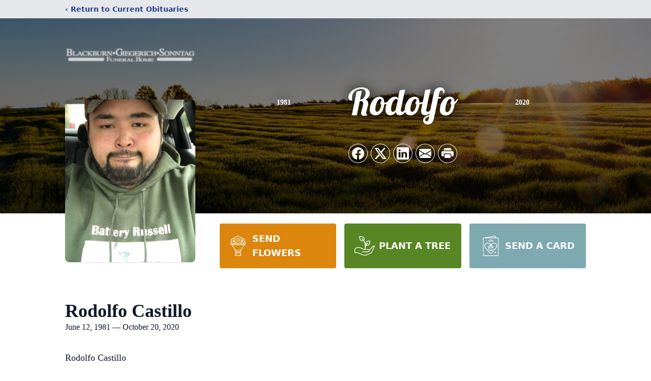

--- FILE ---
content_type: text/html; charset=utf-8
request_url: https://www.google.com/recaptcha/enterprise/anchor?ar=1&k=6LfP3g0iAAAAAOxIRm0xW9gZRgY0CEB5ctu5K9aq&co=aHR0cHM6Ly93d3cuYmdzZnVuZXJhbGhvbWUuY29tOjQ0Mw..&hl=en&type=image&v=N67nZn4AqZkNcbeMu4prBgzg&theme=light&size=invisible&badge=bottomright&anchor-ms=20000&execute-ms=30000&cb=xqq16w74sbz5
body_size: 48693
content:
<!DOCTYPE HTML><html dir="ltr" lang="en"><head><meta http-equiv="Content-Type" content="text/html; charset=UTF-8">
<meta http-equiv="X-UA-Compatible" content="IE=edge">
<title>reCAPTCHA</title>
<style type="text/css">
/* cyrillic-ext */
@font-face {
  font-family: 'Roboto';
  font-style: normal;
  font-weight: 400;
  font-stretch: 100%;
  src: url(//fonts.gstatic.com/s/roboto/v48/KFO7CnqEu92Fr1ME7kSn66aGLdTylUAMa3GUBHMdazTgWw.woff2) format('woff2');
  unicode-range: U+0460-052F, U+1C80-1C8A, U+20B4, U+2DE0-2DFF, U+A640-A69F, U+FE2E-FE2F;
}
/* cyrillic */
@font-face {
  font-family: 'Roboto';
  font-style: normal;
  font-weight: 400;
  font-stretch: 100%;
  src: url(//fonts.gstatic.com/s/roboto/v48/KFO7CnqEu92Fr1ME7kSn66aGLdTylUAMa3iUBHMdazTgWw.woff2) format('woff2');
  unicode-range: U+0301, U+0400-045F, U+0490-0491, U+04B0-04B1, U+2116;
}
/* greek-ext */
@font-face {
  font-family: 'Roboto';
  font-style: normal;
  font-weight: 400;
  font-stretch: 100%;
  src: url(//fonts.gstatic.com/s/roboto/v48/KFO7CnqEu92Fr1ME7kSn66aGLdTylUAMa3CUBHMdazTgWw.woff2) format('woff2');
  unicode-range: U+1F00-1FFF;
}
/* greek */
@font-face {
  font-family: 'Roboto';
  font-style: normal;
  font-weight: 400;
  font-stretch: 100%;
  src: url(//fonts.gstatic.com/s/roboto/v48/KFO7CnqEu92Fr1ME7kSn66aGLdTylUAMa3-UBHMdazTgWw.woff2) format('woff2');
  unicode-range: U+0370-0377, U+037A-037F, U+0384-038A, U+038C, U+038E-03A1, U+03A3-03FF;
}
/* math */
@font-face {
  font-family: 'Roboto';
  font-style: normal;
  font-weight: 400;
  font-stretch: 100%;
  src: url(//fonts.gstatic.com/s/roboto/v48/KFO7CnqEu92Fr1ME7kSn66aGLdTylUAMawCUBHMdazTgWw.woff2) format('woff2');
  unicode-range: U+0302-0303, U+0305, U+0307-0308, U+0310, U+0312, U+0315, U+031A, U+0326-0327, U+032C, U+032F-0330, U+0332-0333, U+0338, U+033A, U+0346, U+034D, U+0391-03A1, U+03A3-03A9, U+03B1-03C9, U+03D1, U+03D5-03D6, U+03F0-03F1, U+03F4-03F5, U+2016-2017, U+2034-2038, U+203C, U+2040, U+2043, U+2047, U+2050, U+2057, U+205F, U+2070-2071, U+2074-208E, U+2090-209C, U+20D0-20DC, U+20E1, U+20E5-20EF, U+2100-2112, U+2114-2115, U+2117-2121, U+2123-214F, U+2190, U+2192, U+2194-21AE, U+21B0-21E5, U+21F1-21F2, U+21F4-2211, U+2213-2214, U+2216-22FF, U+2308-230B, U+2310, U+2319, U+231C-2321, U+2336-237A, U+237C, U+2395, U+239B-23B7, U+23D0, U+23DC-23E1, U+2474-2475, U+25AF, U+25B3, U+25B7, U+25BD, U+25C1, U+25CA, U+25CC, U+25FB, U+266D-266F, U+27C0-27FF, U+2900-2AFF, U+2B0E-2B11, U+2B30-2B4C, U+2BFE, U+3030, U+FF5B, U+FF5D, U+1D400-1D7FF, U+1EE00-1EEFF;
}
/* symbols */
@font-face {
  font-family: 'Roboto';
  font-style: normal;
  font-weight: 400;
  font-stretch: 100%;
  src: url(//fonts.gstatic.com/s/roboto/v48/KFO7CnqEu92Fr1ME7kSn66aGLdTylUAMaxKUBHMdazTgWw.woff2) format('woff2');
  unicode-range: U+0001-000C, U+000E-001F, U+007F-009F, U+20DD-20E0, U+20E2-20E4, U+2150-218F, U+2190, U+2192, U+2194-2199, U+21AF, U+21E6-21F0, U+21F3, U+2218-2219, U+2299, U+22C4-22C6, U+2300-243F, U+2440-244A, U+2460-24FF, U+25A0-27BF, U+2800-28FF, U+2921-2922, U+2981, U+29BF, U+29EB, U+2B00-2BFF, U+4DC0-4DFF, U+FFF9-FFFB, U+10140-1018E, U+10190-1019C, U+101A0, U+101D0-101FD, U+102E0-102FB, U+10E60-10E7E, U+1D2C0-1D2D3, U+1D2E0-1D37F, U+1F000-1F0FF, U+1F100-1F1AD, U+1F1E6-1F1FF, U+1F30D-1F30F, U+1F315, U+1F31C, U+1F31E, U+1F320-1F32C, U+1F336, U+1F378, U+1F37D, U+1F382, U+1F393-1F39F, U+1F3A7-1F3A8, U+1F3AC-1F3AF, U+1F3C2, U+1F3C4-1F3C6, U+1F3CA-1F3CE, U+1F3D4-1F3E0, U+1F3ED, U+1F3F1-1F3F3, U+1F3F5-1F3F7, U+1F408, U+1F415, U+1F41F, U+1F426, U+1F43F, U+1F441-1F442, U+1F444, U+1F446-1F449, U+1F44C-1F44E, U+1F453, U+1F46A, U+1F47D, U+1F4A3, U+1F4B0, U+1F4B3, U+1F4B9, U+1F4BB, U+1F4BF, U+1F4C8-1F4CB, U+1F4D6, U+1F4DA, U+1F4DF, U+1F4E3-1F4E6, U+1F4EA-1F4ED, U+1F4F7, U+1F4F9-1F4FB, U+1F4FD-1F4FE, U+1F503, U+1F507-1F50B, U+1F50D, U+1F512-1F513, U+1F53E-1F54A, U+1F54F-1F5FA, U+1F610, U+1F650-1F67F, U+1F687, U+1F68D, U+1F691, U+1F694, U+1F698, U+1F6AD, U+1F6B2, U+1F6B9-1F6BA, U+1F6BC, U+1F6C6-1F6CF, U+1F6D3-1F6D7, U+1F6E0-1F6EA, U+1F6F0-1F6F3, U+1F6F7-1F6FC, U+1F700-1F7FF, U+1F800-1F80B, U+1F810-1F847, U+1F850-1F859, U+1F860-1F887, U+1F890-1F8AD, U+1F8B0-1F8BB, U+1F8C0-1F8C1, U+1F900-1F90B, U+1F93B, U+1F946, U+1F984, U+1F996, U+1F9E9, U+1FA00-1FA6F, U+1FA70-1FA7C, U+1FA80-1FA89, U+1FA8F-1FAC6, U+1FACE-1FADC, U+1FADF-1FAE9, U+1FAF0-1FAF8, U+1FB00-1FBFF;
}
/* vietnamese */
@font-face {
  font-family: 'Roboto';
  font-style: normal;
  font-weight: 400;
  font-stretch: 100%;
  src: url(//fonts.gstatic.com/s/roboto/v48/KFO7CnqEu92Fr1ME7kSn66aGLdTylUAMa3OUBHMdazTgWw.woff2) format('woff2');
  unicode-range: U+0102-0103, U+0110-0111, U+0128-0129, U+0168-0169, U+01A0-01A1, U+01AF-01B0, U+0300-0301, U+0303-0304, U+0308-0309, U+0323, U+0329, U+1EA0-1EF9, U+20AB;
}
/* latin-ext */
@font-face {
  font-family: 'Roboto';
  font-style: normal;
  font-weight: 400;
  font-stretch: 100%;
  src: url(//fonts.gstatic.com/s/roboto/v48/KFO7CnqEu92Fr1ME7kSn66aGLdTylUAMa3KUBHMdazTgWw.woff2) format('woff2');
  unicode-range: U+0100-02BA, U+02BD-02C5, U+02C7-02CC, U+02CE-02D7, U+02DD-02FF, U+0304, U+0308, U+0329, U+1D00-1DBF, U+1E00-1E9F, U+1EF2-1EFF, U+2020, U+20A0-20AB, U+20AD-20C0, U+2113, U+2C60-2C7F, U+A720-A7FF;
}
/* latin */
@font-face {
  font-family: 'Roboto';
  font-style: normal;
  font-weight: 400;
  font-stretch: 100%;
  src: url(//fonts.gstatic.com/s/roboto/v48/KFO7CnqEu92Fr1ME7kSn66aGLdTylUAMa3yUBHMdazQ.woff2) format('woff2');
  unicode-range: U+0000-00FF, U+0131, U+0152-0153, U+02BB-02BC, U+02C6, U+02DA, U+02DC, U+0304, U+0308, U+0329, U+2000-206F, U+20AC, U+2122, U+2191, U+2193, U+2212, U+2215, U+FEFF, U+FFFD;
}
/* cyrillic-ext */
@font-face {
  font-family: 'Roboto';
  font-style: normal;
  font-weight: 500;
  font-stretch: 100%;
  src: url(//fonts.gstatic.com/s/roboto/v48/KFO7CnqEu92Fr1ME7kSn66aGLdTylUAMa3GUBHMdazTgWw.woff2) format('woff2');
  unicode-range: U+0460-052F, U+1C80-1C8A, U+20B4, U+2DE0-2DFF, U+A640-A69F, U+FE2E-FE2F;
}
/* cyrillic */
@font-face {
  font-family: 'Roboto';
  font-style: normal;
  font-weight: 500;
  font-stretch: 100%;
  src: url(//fonts.gstatic.com/s/roboto/v48/KFO7CnqEu92Fr1ME7kSn66aGLdTylUAMa3iUBHMdazTgWw.woff2) format('woff2');
  unicode-range: U+0301, U+0400-045F, U+0490-0491, U+04B0-04B1, U+2116;
}
/* greek-ext */
@font-face {
  font-family: 'Roboto';
  font-style: normal;
  font-weight: 500;
  font-stretch: 100%;
  src: url(//fonts.gstatic.com/s/roboto/v48/KFO7CnqEu92Fr1ME7kSn66aGLdTylUAMa3CUBHMdazTgWw.woff2) format('woff2');
  unicode-range: U+1F00-1FFF;
}
/* greek */
@font-face {
  font-family: 'Roboto';
  font-style: normal;
  font-weight: 500;
  font-stretch: 100%;
  src: url(//fonts.gstatic.com/s/roboto/v48/KFO7CnqEu92Fr1ME7kSn66aGLdTylUAMa3-UBHMdazTgWw.woff2) format('woff2');
  unicode-range: U+0370-0377, U+037A-037F, U+0384-038A, U+038C, U+038E-03A1, U+03A3-03FF;
}
/* math */
@font-face {
  font-family: 'Roboto';
  font-style: normal;
  font-weight: 500;
  font-stretch: 100%;
  src: url(//fonts.gstatic.com/s/roboto/v48/KFO7CnqEu92Fr1ME7kSn66aGLdTylUAMawCUBHMdazTgWw.woff2) format('woff2');
  unicode-range: U+0302-0303, U+0305, U+0307-0308, U+0310, U+0312, U+0315, U+031A, U+0326-0327, U+032C, U+032F-0330, U+0332-0333, U+0338, U+033A, U+0346, U+034D, U+0391-03A1, U+03A3-03A9, U+03B1-03C9, U+03D1, U+03D5-03D6, U+03F0-03F1, U+03F4-03F5, U+2016-2017, U+2034-2038, U+203C, U+2040, U+2043, U+2047, U+2050, U+2057, U+205F, U+2070-2071, U+2074-208E, U+2090-209C, U+20D0-20DC, U+20E1, U+20E5-20EF, U+2100-2112, U+2114-2115, U+2117-2121, U+2123-214F, U+2190, U+2192, U+2194-21AE, U+21B0-21E5, U+21F1-21F2, U+21F4-2211, U+2213-2214, U+2216-22FF, U+2308-230B, U+2310, U+2319, U+231C-2321, U+2336-237A, U+237C, U+2395, U+239B-23B7, U+23D0, U+23DC-23E1, U+2474-2475, U+25AF, U+25B3, U+25B7, U+25BD, U+25C1, U+25CA, U+25CC, U+25FB, U+266D-266F, U+27C0-27FF, U+2900-2AFF, U+2B0E-2B11, U+2B30-2B4C, U+2BFE, U+3030, U+FF5B, U+FF5D, U+1D400-1D7FF, U+1EE00-1EEFF;
}
/* symbols */
@font-face {
  font-family: 'Roboto';
  font-style: normal;
  font-weight: 500;
  font-stretch: 100%;
  src: url(//fonts.gstatic.com/s/roboto/v48/KFO7CnqEu92Fr1ME7kSn66aGLdTylUAMaxKUBHMdazTgWw.woff2) format('woff2');
  unicode-range: U+0001-000C, U+000E-001F, U+007F-009F, U+20DD-20E0, U+20E2-20E4, U+2150-218F, U+2190, U+2192, U+2194-2199, U+21AF, U+21E6-21F0, U+21F3, U+2218-2219, U+2299, U+22C4-22C6, U+2300-243F, U+2440-244A, U+2460-24FF, U+25A0-27BF, U+2800-28FF, U+2921-2922, U+2981, U+29BF, U+29EB, U+2B00-2BFF, U+4DC0-4DFF, U+FFF9-FFFB, U+10140-1018E, U+10190-1019C, U+101A0, U+101D0-101FD, U+102E0-102FB, U+10E60-10E7E, U+1D2C0-1D2D3, U+1D2E0-1D37F, U+1F000-1F0FF, U+1F100-1F1AD, U+1F1E6-1F1FF, U+1F30D-1F30F, U+1F315, U+1F31C, U+1F31E, U+1F320-1F32C, U+1F336, U+1F378, U+1F37D, U+1F382, U+1F393-1F39F, U+1F3A7-1F3A8, U+1F3AC-1F3AF, U+1F3C2, U+1F3C4-1F3C6, U+1F3CA-1F3CE, U+1F3D4-1F3E0, U+1F3ED, U+1F3F1-1F3F3, U+1F3F5-1F3F7, U+1F408, U+1F415, U+1F41F, U+1F426, U+1F43F, U+1F441-1F442, U+1F444, U+1F446-1F449, U+1F44C-1F44E, U+1F453, U+1F46A, U+1F47D, U+1F4A3, U+1F4B0, U+1F4B3, U+1F4B9, U+1F4BB, U+1F4BF, U+1F4C8-1F4CB, U+1F4D6, U+1F4DA, U+1F4DF, U+1F4E3-1F4E6, U+1F4EA-1F4ED, U+1F4F7, U+1F4F9-1F4FB, U+1F4FD-1F4FE, U+1F503, U+1F507-1F50B, U+1F50D, U+1F512-1F513, U+1F53E-1F54A, U+1F54F-1F5FA, U+1F610, U+1F650-1F67F, U+1F687, U+1F68D, U+1F691, U+1F694, U+1F698, U+1F6AD, U+1F6B2, U+1F6B9-1F6BA, U+1F6BC, U+1F6C6-1F6CF, U+1F6D3-1F6D7, U+1F6E0-1F6EA, U+1F6F0-1F6F3, U+1F6F7-1F6FC, U+1F700-1F7FF, U+1F800-1F80B, U+1F810-1F847, U+1F850-1F859, U+1F860-1F887, U+1F890-1F8AD, U+1F8B0-1F8BB, U+1F8C0-1F8C1, U+1F900-1F90B, U+1F93B, U+1F946, U+1F984, U+1F996, U+1F9E9, U+1FA00-1FA6F, U+1FA70-1FA7C, U+1FA80-1FA89, U+1FA8F-1FAC6, U+1FACE-1FADC, U+1FADF-1FAE9, U+1FAF0-1FAF8, U+1FB00-1FBFF;
}
/* vietnamese */
@font-face {
  font-family: 'Roboto';
  font-style: normal;
  font-weight: 500;
  font-stretch: 100%;
  src: url(//fonts.gstatic.com/s/roboto/v48/KFO7CnqEu92Fr1ME7kSn66aGLdTylUAMa3OUBHMdazTgWw.woff2) format('woff2');
  unicode-range: U+0102-0103, U+0110-0111, U+0128-0129, U+0168-0169, U+01A0-01A1, U+01AF-01B0, U+0300-0301, U+0303-0304, U+0308-0309, U+0323, U+0329, U+1EA0-1EF9, U+20AB;
}
/* latin-ext */
@font-face {
  font-family: 'Roboto';
  font-style: normal;
  font-weight: 500;
  font-stretch: 100%;
  src: url(//fonts.gstatic.com/s/roboto/v48/KFO7CnqEu92Fr1ME7kSn66aGLdTylUAMa3KUBHMdazTgWw.woff2) format('woff2');
  unicode-range: U+0100-02BA, U+02BD-02C5, U+02C7-02CC, U+02CE-02D7, U+02DD-02FF, U+0304, U+0308, U+0329, U+1D00-1DBF, U+1E00-1E9F, U+1EF2-1EFF, U+2020, U+20A0-20AB, U+20AD-20C0, U+2113, U+2C60-2C7F, U+A720-A7FF;
}
/* latin */
@font-face {
  font-family: 'Roboto';
  font-style: normal;
  font-weight: 500;
  font-stretch: 100%;
  src: url(//fonts.gstatic.com/s/roboto/v48/KFO7CnqEu92Fr1ME7kSn66aGLdTylUAMa3yUBHMdazQ.woff2) format('woff2');
  unicode-range: U+0000-00FF, U+0131, U+0152-0153, U+02BB-02BC, U+02C6, U+02DA, U+02DC, U+0304, U+0308, U+0329, U+2000-206F, U+20AC, U+2122, U+2191, U+2193, U+2212, U+2215, U+FEFF, U+FFFD;
}
/* cyrillic-ext */
@font-face {
  font-family: 'Roboto';
  font-style: normal;
  font-weight: 900;
  font-stretch: 100%;
  src: url(//fonts.gstatic.com/s/roboto/v48/KFO7CnqEu92Fr1ME7kSn66aGLdTylUAMa3GUBHMdazTgWw.woff2) format('woff2');
  unicode-range: U+0460-052F, U+1C80-1C8A, U+20B4, U+2DE0-2DFF, U+A640-A69F, U+FE2E-FE2F;
}
/* cyrillic */
@font-face {
  font-family: 'Roboto';
  font-style: normal;
  font-weight: 900;
  font-stretch: 100%;
  src: url(//fonts.gstatic.com/s/roboto/v48/KFO7CnqEu92Fr1ME7kSn66aGLdTylUAMa3iUBHMdazTgWw.woff2) format('woff2');
  unicode-range: U+0301, U+0400-045F, U+0490-0491, U+04B0-04B1, U+2116;
}
/* greek-ext */
@font-face {
  font-family: 'Roboto';
  font-style: normal;
  font-weight: 900;
  font-stretch: 100%;
  src: url(//fonts.gstatic.com/s/roboto/v48/KFO7CnqEu92Fr1ME7kSn66aGLdTylUAMa3CUBHMdazTgWw.woff2) format('woff2');
  unicode-range: U+1F00-1FFF;
}
/* greek */
@font-face {
  font-family: 'Roboto';
  font-style: normal;
  font-weight: 900;
  font-stretch: 100%;
  src: url(//fonts.gstatic.com/s/roboto/v48/KFO7CnqEu92Fr1ME7kSn66aGLdTylUAMa3-UBHMdazTgWw.woff2) format('woff2');
  unicode-range: U+0370-0377, U+037A-037F, U+0384-038A, U+038C, U+038E-03A1, U+03A3-03FF;
}
/* math */
@font-face {
  font-family: 'Roboto';
  font-style: normal;
  font-weight: 900;
  font-stretch: 100%;
  src: url(//fonts.gstatic.com/s/roboto/v48/KFO7CnqEu92Fr1ME7kSn66aGLdTylUAMawCUBHMdazTgWw.woff2) format('woff2');
  unicode-range: U+0302-0303, U+0305, U+0307-0308, U+0310, U+0312, U+0315, U+031A, U+0326-0327, U+032C, U+032F-0330, U+0332-0333, U+0338, U+033A, U+0346, U+034D, U+0391-03A1, U+03A3-03A9, U+03B1-03C9, U+03D1, U+03D5-03D6, U+03F0-03F1, U+03F4-03F5, U+2016-2017, U+2034-2038, U+203C, U+2040, U+2043, U+2047, U+2050, U+2057, U+205F, U+2070-2071, U+2074-208E, U+2090-209C, U+20D0-20DC, U+20E1, U+20E5-20EF, U+2100-2112, U+2114-2115, U+2117-2121, U+2123-214F, U+2190, U+2192, U+2194-21AE, U+21B0-21E5, U+21F1-21F2, U+21F4-2211, U+2213-2214, U+2216-22FF, U+2308-230B, U+2310, U+2319, U+231C-2321, U+2336-237A, U+237C, U+2395, U+239B-23B7, U+23D0, U+23DC-23E1, U+2474-2475, U+25AF, U+25B3, U+25B7, U+25BD, U+25C1, U+25CA, U+25CC, U+25FB, U+266D-266F, U+27C0-27FF, U+2900-2AFF, U+2B0E-2B11, U+2B30-2B4C, U+2BFE, U+3030, U+FF5B, U+FF5D, U+1D400-1D7FF, U+1EE00-1EEFF;
}
/* symbols */
@font-face {
  font-family: 'Roboto';
  font-style: normal;
  font-weight: 900;
  font-stretch: 100%;
  src: url(//fonts.gstatic.com/s/roboto/v48/KFO7CnqEu92Fr1ME7kSn66aGLdTylUAMaxKUBHMdazTgWw.woff2) format('woff2');
  unicode-range: U+0001-000C, U+000E-001F, U+007F-009F, U+20DD-20E0, U+20E2-20E4, U+2150-218F, U+2190, U+2192, U+2194-2199, U+21AF, U+21E6-21F0, U+21F3, U+2218-2219, U+2299, U+22C4-22C6, U+2300-243F, U+2440-244A, U+2460-24FF, U+25A0-27BF, U+2800-28FF, U+2921-2922, U+2981, U+29BF, U+29EB, U+2B00-2BFF, U+4DC0-4DFF, U+FFF9-FFFB, U+10140-1018E, U+10190-1019C, U+101A0, U+101D0-101FD, U+102E0-102FB, U+10E60-10E7E, U+1D2C0-1D2D3, U+1D2E0-1D37F, U+1F000-1F0FF, U+1F100-1F1AD, U+1F1E6-1F1FF, U+1F30D-1F30F, U+1F315, U+1F31C, U+1F31E, U+1F320-1F32C, U+1F336, U+1F378, U+1F37D, U+1F382, U+1F393-1F39F, U+1F3A7-1F3A8, U+1F3AC-1F3AF, U+1F3C2, U+1F3C4-1F3C6, U+1F3CA-1F3CE, U+1F3D4-1F3E0, U+1F3ED, U+1F3F1-1F3F3, U+1F3F5-1F3F7, U+1F408, U+1F415, U+1F41F, U+1F426, U+1F43F, U+1F441-1F442, U+1F444, U+1F446-1F449, U+1F44C-1F44E, U+1F453, U+1F46A, U+1F47D, U+1F4A3, U+1F4B0, U+1F4B3, U+1F4B9, U+1F4BB, U+1F4BF, U+1F4C8-1F4CB, U+1F4D6, U+1F4DA, U+1F4DF, U+1F4E3-1F4E6, U+1F4EA-1F4ED, U+1F4F7, U+1F4F9-1F4FB, U+1F4FD-1F4FE, U+1F503, U+1F507-1F50B, U+1F50D, U+1F512-1F513, U+1F53E-1F54A, U+1F54F-1F5FA, U+1F610, U+1F650-1F67F, U+1F687, U+1F68D, U+1F691, U+1F694, U+1F698, U+1F6AD, U+1F6B2, U+1F6B9-1F6BA, U+1F6BC, U+1F6C6-1F6CF, U+1F6D3-1F6D7, U+1F6E0-1F6EA, U+1F6F0-1F6F3, U+1F6F7-1F6FC, U+1F700-1F7FF, U+1F800-1F80B, U+1F810-1F847, U+1F850-1F859, U+1F860-1F887, U+1F890-1F8AD, U+1F8B0-1F8BB, U+1F8C0-1F8C1, U+1F900-1F90B, U+1F93B, U+1F946, U+1F984, U+1F996, U+1F9E9, U+1FA00-1FA6F, U+1FA70-1FA7C, U+1FA80-1FA89, U+1FA8F-1FAC6, U+1FACE-1FADC, U+1FADF-1FAE9, U+1FAF0-1FAF8, U+1FB00-1FBFF;
}
/* vietnamese */
@font-face {
  font-family: 'Roboto';
  font-style: normal;
  font-weight: 900;
  font-stretch: 100%;
  src: url(//fonts.gstatic.com/s/roboto/v48/KFO7CnqEu92Fr1ME7kSn66aGLdTylUAMa3OUBHMdazTgWw.woff2) format('woff2');
  unicode-range: U+0102-0103, U+0110-0111, U+0128-0129, U+0168-0169, U+01A0-01A1, U+01AF-01B0, U+0300-0301, U+0303-0304, U+0308-0309, U+0323, U+0329, U+1EA0-1EF9, U+20AB;
}
/* latin-ext */
@font-face {
  font-family: 'Roboto';
  font-style: normal;
  font-weight: 900;
  font-stretch: 100%;
  src: url(//fonts.gstatic.com/s/roboto/v48/KFO7CnqEu92Fr1ME7kSn66aGLdTylUAMa3KUBHMdazTgWw.woff2) format('woff2');
  unicode-range: U+0100-02BA, U+02BD-02C5, U+02C7-02CC, U+02CE-02D7, U+02DD-02FF, U+0304, U+0308, U+0329, U+1D00-1DBF, U+1E00-1E9F, U+1EF2-1EFF, U+2020, U+20A0-20AB, U+20AD-20C0, U+2113, U+2C60-2C7F, U+A720-A7FF;
}
/* latin */
@font-face {
  font-family: 'Roboto';
  font-style: normal;
  font-weight: 900;
  font-stretch: 100%;
  src: url(//fonts.gstatic.com/s/roboto/v48/KFO7CnqEu92Fr1ME7kSn66aGLdTylUAMa3yUBHMdazQ.woff2) format('woff2');
  unicode-range: U+0000-00FF, U+0131, U+0152-0153, U+02BB-02BC, U+02C6, U+02DA, U+02DC, U+0304, U+0308, U+0329, U+2000-206F, U+20AC, U+2122, U+2191, U+2193, U+2212, U+2215, U+FEFF, U+FFFD;
}

</style>
<link rel="stylesheet" type="text/css" href="https://www.gstatic.com/recaptcha/releases/N67nZn4AqZkNcbeMu4prBgzg/styles__ltr.css">
<script nonce="OMlMjUZRUUnfTQxTU30crw" type="text/javascript">window['__recaptcha_api'] = 'https://www.google.com/recaptcha/enterprise/';</script>
<script type="text/javascript" src="https://www.gstatic.com/recaptcha/releases/N67nZn4AqZkNcbeMu4prBgzg/recaptcha__en.js" nonce="OMlMjUZRUUnfTQxTU30crw">
      
    </script></head>
<body><div id="rc-anchor-alert" class="rc-anchor-alert"></div>
<input type="hidden" id="recaptcha-token" value="[base64]">
<script type="text/javascript" nonce="OMlMjUZRUUnfTQxTU30crw">
      recaptcha.anchor.Main.init("[\x22ainput\x22,[\x22bgdata\x22,\x22\x22,\[base64]/[base64]/MjU1Ong/[base64]/[base64]/[base64]/[base64]/[base64]/[base64]/[base64]/[base64]/[base64]/[base64]/[base64]/[base64]/[base64]/[base64]/[base64]\\u003d\x22,\[base64]\x22,\x22A8KZw77CvcKsNnAXU3VzOsOfdW3Dk8OIOn7Ck0k5RMKIwpbDtsOFw65pa8K4A8K/[base64]/DnlVFW8Kzw5nDtsOfBcK4w65lG0E1N8O/wp/CqT7DpD7Cu8OoeUNDwp4NwpZZTcKseg7CosOOw77CrDvCp0pyw5nDjknDrA7CgRVswpvDr8Oowq0Gw6kFQcKIKGrCucKqAMOhwrXDuQkQwr/DsMKBAT8cRMOhMXYNQMO+X3XDl8Kpw5vDrGtyHwoOw77CqsOZw4ROwonDnlrCkih/w7zCqDNQwrgoXCUlYX/Ck8K/w6nClcKuw7IJNjHCpxlAwolhLcKxc8K1wpjCuhQFSirCi27DhXcJw6k+w5nDqCtdSHtRBMKww4pMw4RowrIYw57DvSDCrSzClsKKwq/Dhig/ZsKuwrvDjxksRsO7w47DlMK9w6vDol/Cq1NUdMOPFcKnNsKxw4fDn8KxJRl4wrbCnMO/[base64]/[base64]/OVbDn1bCiVbDog1pFMKmHsK6wqzCvMKhwpPDlsKYcMKzw5nCjG/Duk/DsgFlwpd2w4hNwrpVecKRwpDDo8OBLMKewp3CqBbCk8K2bsONwrvCo8Oww4LDnsKQw7dswrsSw7NSaBPCuC3DtHo7YcORWcKGXsKvw5/Dui9Kw4t9PznCjhwkw6cnAl7Cl8KYwq3Ct8KowqTDqzt1w7nCk8OkLsO1w7pDw4Q/B8KNwohtIsKQwpzDqWLCuMK8w6rCsSIeBcKXwqNgGxTCj8OILnPCmcOlKG1HRzrDp3jCmnFAw6ItTMKBf8Ovw5zCusK1GnvDmsOqwqXDvsKQw6Erw4dVZMK/woXCmsKDw5XDgHvCisK1OjRDeUXCjcOIwpQaKwJHwo/[base64]/[base64]/wotkw78acsOqwqRzWn/CqDxGw5sqacOeQ1TCkzPCjjfCp2VoKcKYDcKndMOAD8OcRsO/w4MhNl1OFwTDucO+XjzDlsKOw7nDlTfCu8OIw4pSbgHDpEbCq3FVwqscVsKhb8OQwrldf0I7TMOkwoRSCcKYTjfDpAzDpR0LLz8SdcKSwp9SQcKRwqpPwphLw7XChEJfwrh9YB/DkcOTeMO4EiDDlDVzKmPDmUrCjMONf8OZFTgidlnDkMONwrbDgn/Csik3wonCnS/CvsKCw4DDjcO0LsObw4jDrsKsZBwUFMKXw6TDlWhew5DCs2LDg8KxDl7Dg25hfEkNw6jCg37Cj8K/[base64]/CgBlXwq7DisOkd8KPacOxHh/[base64]/Dp1LCtMOSH8KWOWHChMKRwqzCs8KEIi3DkcOXVsK0w6BKw7PCrcKewoPCn8KCUmrDnFnCl8O2w4QbwoLDrsK8MzARSnsVwrzCr1cdITLCtgZawr/DtsOjw74zBMKOw7FQwrEAwqlCQXPCiMO2w6xcT8KnwrUDQ8KawrNBwpXDkCFmGcK9wqTCicOVw5lWwqvDgj3Ds3ccJwA8GmnDrMKkw4JtRls/w5rDkcKdw6DCinjCnsOgfEg5wp7DsEoDMcKswrvDl8O/VcOBWsOwwp7DuwwCBWjCljrDocOcw6XDpADCmMKSAgXCsMKow6gIYXDCq1HDoSTDqgjDuXJ3w6PDsT1dQzgfeMKcSBg8Vh3CnsOIY1IOTMOnKcO/[base64]/CucKJw6RewookHcKgw6LCilrDglTDm1jDp2nDpDfCnWLDvAAhQHPDtCFBRSdFF8KNQy/Cn8O1wqfDoMK6wrB8w5x2w5bDlkvDgk1Ob8KHFD4eV1DCpMOTCETDosOxw7fDgDdcZXHCpsKrwrFuIMKEwoItwr80OcOGc0sta8OowqhyUVE/[base64]/wp3CkXLCu8K3LcKhQF9uHxPDu8KDw6rDmHDCpQ7DiMObwpJeE8Kxwp7CphDDjnQ8w44wUcK+w5rCqsKJw5rCo8OvZB/DusOeAg/[base64]/IcOCw5kaQ8OOwrsNwpjCtsOIwqAJw6xIwqjCnis3Q3DClcOqccOrwovCusKUIsKdf8OENVrDgcKOw6/CqDldwo3DtcKZacOGw5saF8Oxw53CmC5DN2Uzw7MYSW/CgwlHw7zCk8O/wpEvwoXDj8OBwpfCq8K8I23CikrDhgHDmsK/[base64]/CiMKVwrwvXMKPPE4vwr/CvMOLw7nCvBzDjltYw5bDunE/wqVhw4LCnMK9LQfCtMKYw4VEwrbDmE4HQTzCrEHDj8K8w6vCncKzPMK0w5pOR8Ogw47Cr8KoGyTDhkjDrm5/wr3DpifCmcKPBAtBBwXCrcOiX8O4Wj/CmTTCtsOpw4AQwqXCrFDDnWx8wrLCvE3DomvDmcOzS8OMwqvDsmZLLnfDpTQXR8OFPcOSbwl1CGfDk2UlQmDCtzgmw4BQwozChMO0asKswrvCvMOTwojCln50McKKYGnDuD42woXCoMKaSFU9SsK/wqsFw7AgIBXDoMKSC8KGTm7CuWTDlMKfw5hHG1wLfA5kw7VkwoZPw4LCnsKVwpLDiQPCqVgOUcKEw5t5dRjCucK1wo5AIAN9wpI2YcKtSADDqSwew5/[base64]/CuMKqwo3Dh8KtCMOFw5rCpl1IwqbCkHTCtcOJWcKfMcKewokbV8OnD8KBw7IgVcOfw73DssKHQkQmw7BTDsOJwpVUw79/wqjDnTrDgmvCjcK2w6LCtMKrwpnDmTrCkMKowqrCqMOhWMKnaU4MeWlDGwXDr0IEwrjCunzCqcKUSjVTK8K9SBPCpgLDjH/Ct8KHEMKeLB7Cs8OpODrCgMO4ecOiSVjDtGjDjjnCs09cUMOkwrNiw4rDhcKxw5nCvwjCoBdHTyBbODMHc8O9Qgd/[base64]/CuhZlwoLCk8K6w7PDtW06FGoVwrROesKBwpogwq7DpRLCkBLDr35eVyjCnsKIw5bCu8ONajPDhl7CtGTDgQDDicKyTMKAJMO1wq5uOsKEwopQe8KwwrQTRMOtw4BEeW1nUGzCrcKvCwDDly/DrU/ChRjDmHYyL8KGflcVw6XCtsK9w5ZRwrdVFsOvUCnDpQrCjMKow6pDQ0fDjsOmwpE/[base64]/DocKTw4M4LMOfw6zCmsOMWR0uw4VNRRs2w7YVIcKPw7wlwpNlwqp1V8KFK8KdwqFRUDJnOm/CsB5pNS3DmMOCC8KfHcO1FMKQJyoWw7oxXQnDpE7Co8ONwrHDoMOCwpxVFkXDq8OjEgvCjFVaCwVeJMKAQ8KfZsKIw7zClxTDoMOqw4zDumw9GQFpw6DDr8K+A8ObQMK3w74XwofCp8KLV8KnwpkawpXCkk8mQT99w4TCtncFP8Kqw6kiwo/DqsOGRgtUG8KoGwvCrEfDs8OrV8KxOgbCv8OCwp/DjCHCnMKURD8mw5lbQ0DCm1tbwpYhJ8K4wqZyD8OhGWfDilRewqR5w7HDp0grwrBYIsKaCHnCs1TCuC9TfhF/[base64]/Drm5Bw4ERMsORJhrCncO8wrzCqcOqQcKPBsONHGVuwrVVwrgtUMOJw4/DhTbDuzZ2bcK1CsKHw7XCvsKmwr7Du8O6wo3CuMOcR8OSPl0JdsKScXDClsOsw6cXdDEPCnrDhMKzw4/Dgj1ewqtiw6gUQgDCpMOFw6nCrcONwo9CDsKGwozDnlfDp8KvPxItwoLDukYfGcO/[base64]/wqbDuVrDtMK0w4jCl8OkSV9NwpUewr7CvMKNwp49CMKcEl/Dr8OywpnChcOFwqrCqy/DniDCnMOiw43DtsOtw5UEwo1uP8OWwoUpwqdcfcO1wpU8fsK4w65pZMODwqtNw4BIw7PCkiLDmkrCvE3CmcO7LMKWw61zwrPDi8OWIsOuJB4iJcK3XRBUN8OGAcKVDMOcAMOEwrvDj0TDh8KEw7DCgC3DgANhbyHCqhUMw5FAwrklwp/CoQfDslfDnMKkC8OMwohlwrvDlsKVw4PDpiBmccKye8KDwq/CvsOxCzREB2vCpF4Pw47DukZ0w5DCp0TCsnVLw5ktJU7CjsKwwrA+w7/DiGM7GsKJLsK6EMKeW1pcN8KBc8OZw5djaRXDiVbCvsKtfllgETpOwpk9J8KRw7Z/w5nClGlAwrPDhyPDucKOwpHDoRzDigDDjR5fwqvDrCsJacOVOlfCmz3DqsK3w7U7EgZ/w4sOI8OycsKOWmsINyrCgXjChcKhCMOJBsOscE/CosKNZcOhTEHCsArCgMKcCMOcwqbCsToKTzkywpzDkMK9w7HDqcOJw4DClMK7Yj5+w4/DjEXDp8OQwpwUUizCg8OOUQJ4wpDDnsK9w5sow5HCjD0nw70EwrJgU1fClx9dw4/Ch8OUI8K5wpMfJiszDF/DocOACV/Dt8KsQ3hewqvCtX1Iw4/DgsKSV8Obw4fCisO6SUInK8Opwow2ecOOZHcCP8OOw5bCg8OEw43Cg8KrN8KAwrgEGMKwwr/[base64]/[base64]/Cr8OfGQnDqsOycBLDrnJZw6TDryLCmG8LwrxDIsKNE29BwoLCvMOWw4bDmcKEw4vDlD1VOcKFwozCv8OZMRdjw4DDkz19wpjDtRYSw7fCh8KHOUzDnTLCusKxCm9Jw6TCi8O1w5B0wp/DhcOswoRww6fCnsK8L1VqXgNNC8KUw7TDqmMLw7sMQ3HDrMOsV8O6EMO3ATpowp7DpAZfwrzCrzDDrMOvw6sBY8Ojwrl+ZMKidsKew4ILw7PDk8KKWAzCk8KPw6nDn8OlwrjCo8K0UD0dw54HVnbDuMK9wp3CvsOLw6bCssOswovCvi3DgHV9wr/DusKoO08FQRjClS53wr3CuMKJwonDklXCv8Kpw6Bzw5HChcKXw5oUc8OuwonDuCfDnDnClWl6XEvCsDI4LC46wps2dcKxbHwMeg7Ci8Oyw4Ffw7R4w43DoAbClVfDrcK7worDqcK5wpd0K8O8TsOrdWZ3HsKaw73CrB1yKwnDlcKmWALCjMKNwr9zw73Ckh/[base64]/DvcOlKnrDrsOewprDg8OTJA7Doxp8wqdMJ8K5wrfDhTtew6U6BcOPcGEvTXdiwpLDgUwwLsOaacKEPUs9VjsRNMObwrPCjcK+bMK4OC1zJFrCozk0cT3CssKVwpTCiF/[base64]/[base64]/w5bCpsO6w4E/w6tjwpLDshZvbGjCp8OCC1VTw4HCvcOtKTx/[base64]/X2fDsD7DkncFJsOlEDzDvMO3wovCvEYRwpTCnRVfIsOTCAA5GnbCscKqw6gVLG/DmcOUwp3DhsKtw7gbwqPDncOzw7LDjWPDgMKTw5zDvRTCucKmw4zDssOmGkvDgcKLGcOJwrQNG8KAGsOAT8K+N0IjwosRbcOhKELDiUXDq13CqcKyfQzCiV3Cp8OiwqPDh0nCocKvwrUoG1sLwoxtw642wozClcKfb8KlAsKbOg/CmcKRV8OUZwlRw4/DlMKnwrjCpMK/[base64]/[base64]/[base64]/[base64]/CvcKow7k+fMK5w6bDumHCmcK1HU3Dk07Csg/Dq2LDkMONwqlQw7vDvhXCp1hfwp5Rw5xuB8KsVMO5w5hZwohxwrPCkXzCt0UXw6PDpQ3Dj0rDtBcCwpvCtcKWw7pFESHDlRPCqMOQw49gw7fDu8KVw5PCqmTCoMOiwoDDgMOXwqIYJBbCiGHDhgVbG3zDhx8Gw60ew5rCp13ClEbCuMK7wo/CpSkLwpTCvcOtw488RcO1wrROMEXDo0A/YsKAw7ERwqLCv8O3wrvCoMOKJDfDicKTwp/CqxvDisKKFMK8w4zCv8KuwpzCoxA0N8KcdXdow454wr4ywq4Qw7dmw5/[base64]/DrMKcTGHCjcOnDMObw6wBR2vCn2ADahnDsMOJT8KOwoNjwr9aKA9Yw67CpcOZIsKmwoVWwqXDs8K9TsOCbiMgwo4TcsKvwozCrB7CsMOAfMOJXVTDpWU0AMKVwp0ew5HDssOoEgltBXkcwrpWw7AONcKxwoU/wqfDjU17wqfCnk1KwqjChwNwSMO/w7TDv8Oxw6HDnA5qHEbCpcO5SHB1fcK/LQjCvlnCh8K/U1TCrAIfCgvCphjDicOrwpDDu8OSDUnCnj4RwonDljoEwo7Co8KhwrJLwonDkhYHcjrDrsOcw6lVHMOvwoTDn0rDjcOAXhrCgURywr/[base64]/[base64]/UsOHwpgJw4HDg8KVBQTCssKiaMOrfAFVW8OVEG/[base64]/V8KRw6bDgUssHxjCjx9Sw7URwq7CkQrDuyNMw4pZworCjEbChcKsS8KYwobCszdSwp/[base64]/WS3CsMOHZcOXwr7DjcKlXi7DlMKvGgzCusKhw6jCp8ORwqgwcsK/wqYuHg7ChzHCjFzCpcOOW8KLKcOJR2ZywonDtQ9dwqPCqR5Td8Ogw6IRGDwAwoPDksO4IcKzKg0kbHbDrMKUw6dnwoTDqGrCiH/Dgz/[base64]/YsOIwq8LU8K0DcKrSMOLw4koVcKDwqweEMKUNcKvJF0/w4nChMOodcO/bGJDbsOlPMKpwpnCvDwncCNEw7R0wojCosK5w48FLMOKGcOXw7Fpw6PCnsOIwpJDRcOTVsOtKl7CgMKPw5w0w75nNExxTsKCwr9+w74Bwp8BXcK3wpcQwp9uHcOVGcOLw48ewp7CqFXCq8K7w4/[base64]/CjsOtwp09woMEeF18WMKmw5AkX1tQwpnCkDE5w4nDrsOWeiNLwo8Rw6jDksOMMsOjw63DkEEHw7jDn8OlFS3Cj8K3w67CvjUBI3d1w4N4P8KTTwPCuyXDoMKmGMKFB8OBwq3DihDCg8O/ZMKOwqDDqcKZP8KZwrhjw6zDiQxedMKcwpdmFhPCl3nDpcKDwqzDmsObw7hfwr3ChmxdPcOEwqBQwqp/w7xXw7XCpcKRMMKJwpjDssKDfEwNZxTDlU9PLcKswqUUVGo/RWHCt2nDsMKrwqE1K8KBw5wqSMOcw4LDk8KlU8KFwoxKwrgtwobDsnnDkhjDgsO1P8K3VMKrwpDDnHZQaW8mwrHCjMO4fsOKwrQ6H8OUVxXCoMKcw6nCiwTCu8KOw4HCi8ORE8OwVgVVRcKLN34Uwq8JwoDDnxYLw5NTwrY/[base64]/DhnlYwoVTwpNIw4lfwr3Dol7DilzChF8Bw4rCosONwpnDt1DDtMO1w6HDhWzCkhLDoRbDgsOYflvDgx/DhMODwrbChsKcFsKKQsK9LMKHHsK2w6jCpsOXwq/CsgR+NRAwEUtMVsOYW8OZwqzCsMO+woRuw7DDg04LZsKYdSoUAMOVZmBww5QLwrEJAsKaVcOfKsKjKcOeBcKOwowRWnzCrsOlwqohPMKzwoUzwo7CoyDCscKIw4rCi8KNw7jDvcODw4AIwpp2c8OawoltVU7Dr8OvKMOVwoYAwr/Dt0PCisKnw6DDgA7Cl8KWcCc0w6XDpjEKAh1fQkxBWj0Hw5rDv1woHsK8RMOuAC5FOMKSw6TCnxR6KUHDkA9+XSYcJXLCv13DuCPDlQzCncK6WMOMU8K7TsK+E8O9ZFo+CwpRSMKwNUY8w73DjMOgWMK6w7h4w60YwoLCm8OVwq1rwqLDqGLDgcOoOcKmw4VlFB9WGj/Cg2lcOSnChx/CkVsqwr0/w7nCvgJNRMKnOsOTZcOlwpjCjHQnE3vDnMK2wp0kwqF6wqTCp8KZw4ZSRV51NMK/YcKgwodsw7hRwpc6QsKIwp9qw6oLwqUFw5vCvsOvA8OHAz1sw7HCusKvBsOoJE/Dt8Oiw77DicOswrswB8KowpXCpH7ChsK2w5HDucOpQMOew4TCucOnAcKOw6/Dt8OmV8OLwrduMcKlwpTClsOPIcOcFMOsJyPDtSVBw7tYw5bChMKoNMKMw6/[base64]/ccKafcOXfsOAJsOTVkbDusK+e8OUw7jDksKaCMKjw7woKCzCvG3DoT3CiMOIw5doNQvCugvCnhxSwp1Dw6tzw5FDKkEAwq4/G8KKw5BAwrJxQn3Cr8OgwqzDnsK5wpRBbSzDoU8GA8OMGcO/w40Vw6nCnsKAA8OMwpbDoHbDoDLCuUbCoW3DocKqCT3DoQVuelTDgMO1wqzDn8KlwqPCuMO/wp/DmBVlPzsLwq3DlBRzUSlBZ1MYAcOQwo7CtUIMwq3Dp25LwoJ6E8KIP8O0wrHCmcOiewXDnMKLDF4RwpzDl8ONVzgVw5xicMO3wpPCrMO2wrg0w7J4w4/[base64]/CnMKtQjrDkwjDt17Dl8KFwrPCusONc8KyS8Oww6kcHcOtBcK8w6MtUnjDjDXDm8ORw4LDj1MdJsKZw4EZTH8MQScMw5zCu0/ClHkuK1zDhF3ChsOzw4zDmsOGwoLCjGhxwp7CkF7Dq8Ouw5DDi1N8w5h6AcOXw47CsWckw4HDpMKCwoVswpnDoyvDj1DDuF/CkcOMwprDqAbDpMKWV8O8bQnDicOUacKZFkFWSMKcJMOXwo7DnsOtdMKbw7PClcKZWsOSw4lWw5DDtsOJw7A7JzvCuMKlwpZkHsKfTWrDvcKkCjzDtVAya8KlRUbDjSY+P8OWL8K+c8KdV0wGfxlFw77DqQRfwoAPAMK6w5LCvcKywqhIwqlDw5rCv8O9HcKew4RRMV/[base64]/LsK1w63CpD7DklTCuDrDrcOgwqPCssK9EVXDqkZjc8OFwrDCvWpdXll6YURzb8Ohwq9cIANYJU1jwoAUw7klwo5aG8KGw6IzK8OowoEiwp7DgsOxLlASbTrCiHxfw53CmcKgCEkAwox3KMO8w6rCombDsyQaw5oPF8KlKcKJPQ/DkivDj8Ojwq/Di8KHdykKXDRwwp0Aw4kJw4DDiMO8dmDCj8KHwqh3G3ldw4JDwoLCusODw7l2O8KzwoHDlhjDsTFjBMOIwo1/K8K/dWjDrsKUwrR/[base64]/CksKzCcKWVQPCgMK2wqEeCsOpw5DDk2oGw7cFMcOvbsOuw6LDucKIOMKYwrpaF8OjGMOtFWBQwpTDrS3DjjbDqTnCp23CrGRNIGsmfhZowoLDgMO1wrVbesKeZMOPw5bCjnbCosKzw7N2Q8KRJQxYw4c/[base64]/Dr8KMw5Fvw6/CkREiwp7DtyEHUsKDI1TDl0zDvCPDtBzDiMO4w5UgHsO3RcOtTsKjYsOcw5jCl8K/w6psw65Xw7g4eFPDjk/DmMKpYcKBw6U0w4LCulvDgcO3X2kdCcKXPcKiGTHCtcO7A2ckFsO1w4MNGhDCn3USwo1HV8KwKSkxw5HDsAzDgMOzwrU1M8O9wqfCuk8gw7sDXsKiFDjCpHvDhQI4d1/[base64]/wqYNwrY9IMKGw4EnSxbCpFMlVCFUUcKLwqPDtx5qSH8swqrCpcKWcsOVwpvDqCXDl0fCisOzwo0CYipaw6MFF8KgNcOEw4vDpkBpbMKBwoBvRcK2wrbDrD/DkHbCmXABc8Osw6cwwpZVwp4mdkXClsO/[base64]/CigJ8w6ARf8KOwovDkcOZKcOQwovCtsKZIibCszzCj0vCn3bDlgEjwoEyb8OGasKcw4s+W8K/[base64]/[base64]/VsO+wrdLw6p2w4wCwrXCs0cXXxnDukzDocOoXcOjwotQwrXDp8OSwrjDl8OPNlFBaFPDoXUNwpLDjS8LPcOBA8OywrbDhcOkw6TDgcOEwolqS8OvwqfDoMKUVMKbw6o+WsKFw6DCpcKfWsK2Oi/[base64]/CtMKxwqPDrnHClmXCuMKYwp9fw40Uw7QywoYAwpjDggQJDsOXTsOrw7vCoAdSw7ljwrl8N8O7wp7CjzbCv8K/BMOmYcKuw4rDjhPDhA9Yw5bCtMOfw50nwoVgw6rCisOxaRjChmVbB1TCsx/[base64]/DhntMw6jCrgteKsK9ShPCnsOCwqp7wrd7wpd2w7bCiMOdw77DhxXCshN7w71tEcO2VXHCoMOoG8O0UCrDjl9Bw4PDjjPDmsOkw7TCkQBZHBHDosKZw75jK8Krw5dPwpjDqT/DnxQ+w5c5w78+woDDhClww4oiKMOKXzhbBBvDnsK4fBPCgcOXwoZBwrNrw5vDusO2w5slU8OQwrxfZRHCgsOvw4oww54odcOCw4x6KcKgw4LCmTjDkzHCssO/[base64]/Ds8Kpw7rCnkxWRsK+wrVow5zDpw7Dg8KnwoUOwpAfcWHDoxsFbzfCmcOnFsOnR8KUwr/[base64]/[base64]/wrAnRcKvEx/Ctz3DoRNVwqIHAsOQUAExw60owqPCqcOPwqAPKlcgw4JrWkDDvsOtQjUFO2dFFBV7RWFkwqZFwojCtAMww48Ow7E/[base64]/Cth3CrcOTwpHDuMKrwqJxwoxGYzdhwqwybMOKGcO/woMRw5HCvMOIw4g9BhLChcOwwpbCiATDkcO6PMOdw6jCkMOAw7TDu8K5wqzDnzUVPUg/AsOqYCvDqnHCsXwRQHQ4VcKYw7XDjMKlOcKew701AcKxQcKgwrILwrAIJsKlw5gXwqbCjGYpeV8HwqDClVDDgsKoHVzCv8KpwrVowrnDtDLDrRRiw4c3WMOIwpgfwrFjJjHCkcKww6giwrnDrQXCsnVyREzDqcOkMgMswp4/wp51cyLDhxLDucKnw6MHw7LDpUJnwrYNw51fZWLChcKyw4Mewqkww5dfw5lOwo89wo9AMQo3w57DuibDncKDwonDk0ohHMKww5/[base64]/Cn8K2wqTDmsKoM8OoO8OaIsOpb8K7RcKxw5LCkMONasKzSVZBw4TChcKuHsKiZ8O6HDHDsw7CtMOmwo/DrMO2NjAJw5rDscOEwoRcw5bChcO4wpXDiMKFEQ3DgFPCj1zDuVnCpcKzOW7Cll9eRcOiw6g8H8OiWsOQw7sfw6DDi3jCkD4Bw7DDhcO0wpoSCcKMIWkGfsKTRVfDpQzCncKBQhBdZcKlemQlwo1OP2TCnQ9NOGzCj8KRwo4IRD/Dvn7CoRHDr2wpwrRlw5nDgcOfw5rCnsKtwqDDplnCrsKIO2LCn8OvLcKdwoEIFcKqTMKvw5MOw514chHDqVfDqF1jMMKvHEXCrirDi08VXSx4w40Dw6h6w4BNw5fCvjbDj8KPwrVQIMKzex/CrSUkw7zDlcKFcjhNVcKsRMOeTm7CqcKNCiJHw68WAMKTccKOMnhLF8OBwpbDh2NCw6gXwoLCsyTCnRnCoWQRenPCpcKRw6LCgsK9U2jCvcOfXgpzPX82w5XClMKNasKOLi7CksOuAS1DW3kcwqMGLMKGw4XDgcKAwrZJc8KjJiouw4rCinp2KcKzwqzCgQoESwE/w5fDisOUdcOww7zDqVdjG8K1HGLDrlXCu2IPw6cyTMO9XcOyw4XCnznDgVE4HMOxw7JCb8Ogw4bDgsK5wohcBkcmwp/CqMOoQAB9RiPCvDUBccKYKMKpD2Z+w5/[base64]/w5UQTgsCw61GVH7CmBzDv8OGwrnDlMOIwopXw5NWw7wMe8Otwqd0wqjCtsKgwoEew5fCkcOEBMOXKsK+GMOUcGoAwrYYwqZJB8Oiw5gQXB7Cn8OmJsKwOhHDgcO4w4/[base64]/CmhTDl3/Drw4wwpzCkMO5SsKiw7YMw5dlwojDu8OSNVVscnBRwr7DosK4w7o6w5XCkUbClj8rIkrDmcK4ASPCpMKYGm7CqMKCb0zChC/DkcOJCCXCrgTDpMOhwpx+bsO2HV97w7FswpvCmsKUw7prBSAPw7/Dp8KGPcOgwrzDrMObw6RUwqMTCzpJfADDmsO4cmfDmcObwofCh2bDvUnCh8KxBcKrw5ddwrXChV1ZGT4xw5zCrSXDhsKLwrnCokYOw7M1wqdfSsOGwo/DqMO6J8Kgwohiw5diw5wpaWFhWC/CoUzDuWLDtsOiOMKJOiotw7pjJ8KxcyJzw5vDjsKfa33Cr8K0OWJkSMKACMOTNUvDjF4Yw50wD3zDjyc/M27ChsKYL8OEw5zDsH4Cw70Iw748wqTDmxYlwp/DkMOOw5w7wqLCsMKGw60zdcOdwprDkjobJsKeAcOjDS0aw6NQfyPDgMOoOcKrwqAma8KSBn/DtUPDtsKzwrXDgsOjw6QuH8O2ccKqwo/DssKvw4Juw4HDhg3Cq8K9w78aTTh9IykIwq/ChcK5b8OMeMKKORTCrSjCt8KCw65Uw4gNF8OKCEhfw4HDk8O0e3dZbzjCisKTDWbDmkxHOcO9HMOdZAU6wqfDtsOAwq/Dhg4CX8Ocw5TCgMKIw4NSw5Jxw4RAwr/DkMKQd8OjOsOnw446wpguKcKoMSwAw4/CtjEwwqfCthQ3wrPDilrCjmZPw7vClMKiw55MAxfCp8OAw74uasOpU8KDwpMJf8Opb3gFLCvDhMKiXcOGIsOGOxB6QsOiPsOEGER+F3PDpMOww4FjQMOfcGEXFF9Ew6PCr8OdcWTDggzDhC/DkXvCr8Kvwo4yPsOWwpvCkzPCnMO1EVTDklEifiVhbsKmR8KSWwrDpQZ+w5sOEG7Dj8Otw5XCgMOyAFxYw6fDtRBVRS/Du8K8wrTDtsKZwpzDqMOQw5fDp8OXwqMPVT7Cv8KsD1gPVsOkw6RZwr7DgsOLwqbCuGrDhsKFw6/CmMKZwoxdOcKPJSzDocKDUsOxWMO+w7XCoidlw5MJwoZxCsKEDxrDjsKRw7vCsXzDvsOzwqnCnsOxEkoow4zCnsKjwrfDlGpiw6VdQ8Ktw6EtKsKLwolrwohgWH1pWHzDlxh7V1oIw4kwwqvDpMKMwqrDnjNjwr5jwpgVBX8rwqDDksOaH8O/[base64]/wrDDgsKHEjtXwoHCmw8oAsK3woBUNhnDpU0dw5lkYHpUw5TDnnBww7nCnMOYd8Kcw73CiibDh1Abw7LDtnx8aTBzH3/DumF1K8KIIyDDnsKhw5RePXF/w68mwqAVO1LCi8KjXlkRFUgfwq3DqsOpHAvChEHDll1ERMOCXsKTwqMQwq/Dh8KBw5XDiMKGw50MT8KNw7NjHsKbw4nCh23ChMOMwpPDjHhQw4/CoFLCqwjDmMOQOwHDl2wEw4XCsAUgw6/[base64]/ChCJpw7/ChlMJEE7Dp39YQ8O1w7h2AcOHMA9zw5bCv8KRw7zDgMO/w4HDiFrDrMOiwqXCul3Dl8OCw43CgcKaw6xYSjrDrMKIwrvDpcO6PUlkB23DssO6w58ebcOIecO6w55nUsKPw6Rawr3Ci8Okw63DrsK8worCo1LCkCjCk3/Cn8OgQ8KfN8OnZ8Oywo/[base64]/DrRhCw47Cjiwhw7BEfiZBw4ojw7xow5/Dg8OfbsKpC20Jw7hmD8KkwqTDhcO5e27DrD0bw7Ynw6LDoMOOB37DocK7aFTDgMO2wr3CisO/w4bDrsKhFsOIO3rDksKdFMKdwrg4QxfDiMOuwo0ATsK0wonDnS4IQMOoecK/wqXCn8OPEiTCj8KVHcK7w43DmwnCm0fDh8OREyM9wqTDtMOKYSkJw41NwpUiNsOqwoRTYsOUw4bCsDPCuT1gL8KAw7jDsAN3w4PDvSlpw7MTwrMDw6khdAbDnwfCvRnDrcKUY8OvN8Ohw6PCncKBw6Itw5bDi8KrN8OQw4hDw7xdTi82FBs/wr3CnMKDGiLDmsKGTMKdCMKmWEHDosOcw4TDmn0zaSXDuMKUQ8OxwqwmRW7CtURkwpfDpjXCrmfDvcOUTsOtFl3Dmx7ChB3Dl8Okw4fCrsOIwpjDoScxw5LDrcKaJsO3w75WXsOmU8K0w6JAWsKvwrh4W8K+w7DCnxUOKgTCgcO3aihxw4UPw5fCtsK/[base64]/Cvl4XGsOceG/DmsOmwrYswqDCh8KDwq3CqT9cw58SwpfDtWHDhX8IPC1DSsOIw4rDl8KgDMKTSMKtFMOpbDlWbhpuGMKCwqRzHxfDqMKiwqDClXgkwrTCt21GDMKAeTXCk8K8wpLDpMKmdRhlVcKkImTDsyMtw4PDm8KvAcOVw47DgSPCtEPDvWnCjzDCtcKmwqDDvcO/w6VwwoXCkkrClMKhLAwsw7YYwpbCocOPwqPCpcKBw5Y5w4PCrcK5B2HDoHnCt3glCsO/fMKHE3JpICjDklI7w6Now7bCqlEywqJsw7d0Xk7DqMKFwrXChMOIb8O6TMKIXmnCs0vDg0jDvcOSLj7DgMKQLzNawoPCh1XDiMO3wqfDjG/ClDIrw7FYWsKdM18FwqdxOwbCmsO8w6drw5xsZw3Dm0Y4w4wqwoHDskrDvcKqwoR+Kx/DmTfChsK9AsK3wr5uw4A1FsKww6PClFjCuD7Cq8OdOcOlUnzChSlzCMKMMihEw5bChMOwVwXCrsKDw51ESg3DqMKxw43DoMO6w4YMMVfCjCrDmMKrIyR/FsOYPsKXw4TCtcKRC3Ujwp8hw73CmcOrX8KwQMKBwooCVyPDkUAWccOrwpdTw4XDk8OVTcK0woTDsCQFfXvDhMOHw5rDrT3DvcOVYcOaDcKdS23CtMOowoDDlcOCwprDhcKPFSHCtxp3wp4ySsK/O8OqUVvCmysiJUYKwq7CsnAASgVQXsKyR8Kgwp83w5hGcMK3IhnDjkTDpsK/flHDuy4/RMKNwoTCkSvDo8KDw7U5BDjCs8OzwqPCq0MAw4DDmGbDqMO4w5jCvgzDmnTDvMOZw4hVHsKRPMOzw406THDDiw\\u003d\\u003d\x22],null,[\x22conf\x22,null,\x226LfP3g0iAAAAAOxIRm0xW9gZRgY0CEB5ctu5K9aq\x22,0,null,null,null,1,[21,125,63,73,95,87,41,43,42,83,102,105,109,121],[7059694,211],0,null,null,null,null,0,null,0,null,700,1,null,0,\[base64]/76lBhnEnQkZnOKMAhnM8xEZ\x22,0,0,null,null,1,null,0,0,null,null,null,0],\x22https://www.bgsfuneralhome.com:443\x22,null,[3,1,1],null,null,null,1,3600,[\x22https://www.google.com/intl/en/policies/privacy/\x22,\x22https://www.google.com/intl/en/policies/terms/\x22],\x22RGugN4K1LrL/fk1hugpQxWONA0aNGni7qMdzEu6DWNo\\u003d\x22,1,0,null,1,1769649206560,0,0,[26,33,118,248],null,[168,31,218],\x22RC-e1GXQb7U3rqAsQ\x22,null,null,null,null,null,\x220dAFcWeA7R8ykkg5nLma-s-KOlaFFxZfNhHIs2YNnTdiFCUi6YARgmFn4-oeNLrpXoW7aDE1FafLN9QD24bYCfyU5L3oUs33Zbaw\x22,1769732006571]");
    </script></body></html>